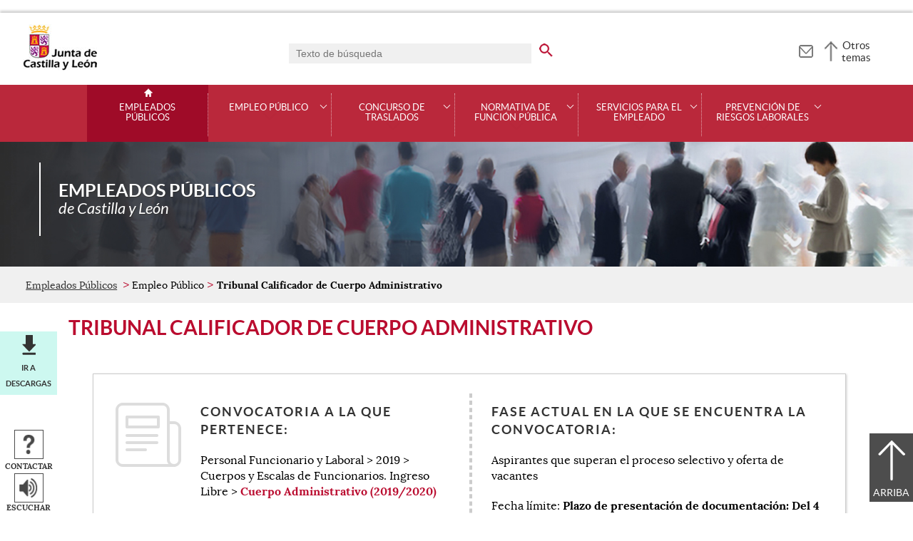

--- FILE ---
content_type: text/html;charset=UTF-8
request_url: https://empleopublico.jcyl.es/web/jcyl/EmpleoPublico/es/Plantilla100Detalle/1277227614255/Convocatoria/1285213449800/Empleo?plantillaObligatoria=17PlantillaContenidoFaseConvocatoria
body_size: 35822
content:

<!-- this page could be blank -->
<!DOCTYPE html>
<html lang="es">
<head>
<meta charset="utf-8"/>
<meta http-equiv="X-UA-Compatible" content="IE=edge"/>
<meta name="viewport" content="width=device-width, initial-scale=1"/>
<meta name="facebook-domain-verification" content="jubijk2pu4ifw499go9yqrg93wmz5y" />
<meta name="google-site-verification" content="rKrzKXpZN8lBPBJSmaC9xvKSYLBbETZ3Jawz9q6WhLY" />
<title>Tribunal Calificador de Cuerpo Administrativo | Empleados Públicos | Junta de Castilla y León</title>
<link rel="schema.dcterms" href="http://purl.org/dc/terms/" />
<meta name="dcterms.title" content='Tribunal Calificador de Cuerpo Administrativo'/>
<meta name="portal" content='Empleados Públicos'/>
<meta name="home" content='https://empleopublico.jcyl.es/web/jcyl/EmpleoPublico/es/Plantilla100/1246947697738/_/_/_'/>
<meta name="sitioWeb" content="EmpleoPublico" />
<meta name="author" content="Junta de Castilla y León" />
<meta name="idContenido" content="1285213449800" />
<meta name="keywords" content="" />
<meta name="dcterms.subject" content="" />
<!-- -->
<meta name="description" content="Tribunal Calificador de Cuerpo Administrativo" />
<meta name="tipoContenido" content="FaseConvocatoria" />
<meta name="fechaOrdenacion" content="" />
<meta name="tipoInformacion" content='Fase de una convocatoria' />
<meta property="twitter:card" content="summary" />
<meta name="dcterms.description" content="Tribunal Calificador de Cuerpo Administrativo" />
<meta name="og:description" content="Tribunal Calificador de Cuerpo Administrativo" />
<meta name="fechaActivacion" content="2008-08-14" />
<meta name="fechaCaducidad" content="" />
<meta property="og:url" content='https://empleopublico.jcyl.es/web/jcyl/EmpleoPublico/es/Plantilla100Detalle/1277227614255/Convocatoria/1285213449800/Empleo'/>
<meta name="dcterms.identifier" content='https://empleopublico.jcyl.es/web/jcyl/EmpleoPublico/es/Plantilla100Detalle/1277227614255/Convocatoria/1285213449800/Empleo'/>
<meta name="dcterms.language" content='es' />
<meta name="dcterms.coverage" content='Castilla y León' />
<meta name="dcterms.publisher" content='Junta de Castilla y León' />
<meta name="dcterms.rights" content='https://www.jcyl.es/web/jcyl/Portada/es/Plantilla100Detalle/1246890364336/_/1246989714819/Texto' />
<meta name="dcterms.type" content='text' />
<meta name="dcterms.format" content='text/html' />
<meta name="dcterms.creator" content='Junta de Castilla y León' />
<meta name="twitter:domain" content="https://empleopublico.jcyl.es" />
<meta name="twitter:title" content='Tribunal Calificador de Cuerpo Administrativo' />
<link rel="stylesheet" type="text/css" href="/futuretense_cs/JCYL_17/css/normalize.css" />
<link rel="stylesheet" type="text/css" href="/futuretense_cs/JCYL_17/css/fonts.css" />
<link rel="stylesheet" type="text/css" href="/futuretense_cs/JCYL_17/css/general.css" />
<link rel="stylesheet" type="text/css" href="/futuretense_cs/JCYL_17/css/menu-portal.css" />
<link rel="stylesheet" type="text/css" href="/futuretense_cs/JCYL_17/css/componentes.css" />
<link rel="stylesheet" type="text/css" href="/futuretense_cs/JCYL_09/css/lytebox/lytebox.css" />
<link href="/futuretense_cs/JCYL_17/css/jquery-ui.min.css" rel="stylesheet"/>
<link href="/futuretense_cs/JCYL_17/css/owl.carousel.css" rel="stylesheet"/>
<link href="/futuretense_cs/JCYL_17/css/owl.theme.slider-home.css" rel="stylesheet"/>
<link href="/futuretense_cs/JCYL_17/css/colorbox-galeria.css" rel="stylesheet"/>
<!-- <link href="/futuretense_cs/JCYL_17/css/colorbox-organigrama.css" rel="stylesheet"/> -->
<link href="/futuretense_cs/JCYL_17/css/owl.theme.carrusel-enlaces.css" rel="stylesheet"/>
<link href="/futuretense_cs/JCYL_17/css/microtip.css" rel="stylesheet"/>
<script src="/futuretense_cs/JCYL_17/js/jquery-3.4.1.min.js"></script>
<!-- Tracker all JCYL -->
<img referrerpolicy="no-referrer-when-downgrade" src="https://analiticaweb.jcyl.es/matomo.php?idsite=87&amp;rec=1" style="border:0" alt="" />
<!-- End Tracker -->
<!-- Matomo -->
<script type="text/javascript">
var _paq = window._paq = window._paq || [];
/* tracker methods like "setCustomDimension" should be called before "trackPageView" */
_paq.push(['trackPageView']);
_paq.push(['enableLinkTracking']);
(function() {
var u="https://analiticaweb.jcyl.es/";
_paq.push(['setTrackerUrl', u+'matomo.php']);
_paq.push(['setSiteId', '34']);
var d=document, g=d.createElement('script'), s=d.getElementsByTagName('script')[0];
g.type='text/javascript'; g.async=true; g.src=u+'matomo.js'; s.parentNode.insertBefore(g,s);
})();
</script>
<!-- End Matomo Code -->
</head>
<body>
<a href="#saltar-contenido" id="saltar-inicio" class="elemento-invisible focusable">Saltar al contenido principal.</a>	
<div id="ventana-menu-jcyl">
<div class="contenedor">
<button class="cerrar"><img src="/futuretense_cs/JCYL_17/img/cerrar-ac.png" alt=""><span class="elemento-invisible">Cerrar</span></button>
<div class="fila">
<div class="columna-s">
<div class="columna">
<h2>
Gobierno y Administración</h2>
<ul>
<li>
<a href="https://gobierno.jcyl.es" >Organización</a>
</li>
<li>
<a href="https://gobiernoabierto.jcyl.es/" >Gobierno Abierto</a>
</li>
<li>
<a href="https://comunicacion.jcyl.es/" >Comunicación</a>
</li>
<li>
<a href="https://hacienda.jcyl.es/" >Hacienda y Finanzas Públicas</a>
</li>
<li>
<a href="https://empleopublico.jcyl.es/" >Empleados Públicos</a>
</li>
<li>
<a href="https://www.jcyl.es/web/es/administracionpublica/administracion-publica.html" >Administración Pública</a>
</li>
<li>
<a href="https://accionexterior.jcyl.es/" >Acción exterior</a>
</li>
<li>
<a href="https://estadistica.jcyl.es/" >Estadística</a>
</li>
</ul>
</div>
<div class="columna">
<h2>
Ciudadanía</h2>
<ul>
<li>
<a href="https://medioambiente.jcyl.es" >Medio Ambiente</a>
</li>
<li>
<a href="https://vivienda.jcyl.es/" >Vivienda y Urbanismo</a>
</li>
<li>
<a href="https://www.educa.jcyl.es/educacyl/cm" >Educación</a>
</li>
<li>
<a href="https://www.saludcastillayleon.es/ciudadanos/es" >Salud</a>
</li>
<li>
<a href="https://carreterasytransportes.jcyl.es/" >Carreteras y Transportes</a>
</li>
<li>
<a href="https://serviciossociales.jcyl.es/" >Servicios Sociales</a>
</li>
<li>
<a href="https://juventud.jcyl.es/" >Juventud</a>
</li>
<li>
<a href="https://familia.jcyl.es/" >Familia y mujer</a>
</li>
<li>
<a href="https://inmigracion.jcyl.es" >Inmigración</a>
</li>
<li>
<a href="https://consumo.jcyl.es" >Consumo</a>
</li>
</ul>
</div>
<div class="columna">
<h2>
Empleo y Empresa</h2>
<ul>
<li>
<a href="https://empleo.jcyl.es/" >Empleo</a>
</li>
<li>
<a href="https://trabajoyprevencion.jcyl.es/" >Trabajo y prevención</a>
</li>
<li>
<a href="https://empresas.jcyl.es/" >Empresa</a>
</li>
<li>
<a href="https://agriculturaganaderia.jcyl.es/" >Agricultura y Ganadería</a>
</li>
<li>
<a href="https://economia.jcyl.es/" >Economía</a>
</li>
<li>
<a href="https://energia.jcyl.es/" >Energía y Minería</a>
</li>
<li>
<a href="https://cienciaytecnologia.jcyl.es/" >Ciencia y Tecnología</a>
</li>
<li>
<a href="https://dialogosocial.jcyl.es" >Diálogo Social</a>
</li>
</ul>
</div>
</div> <!-- columna-s o redes -->
<div class="columna-s">
<div class="columna">
<h2>
Turismo y Cultura</h2>
<ul>
<li>
<a href="https://conocecastillayleon.jcyl.es/" >Conoce Castilla y León</a>
</li>
<li>
<a href="https://patrimoniocultural.jcyl.es/" >Patrimonio Cultural</a>
</li>
<li>
<a href="https://cultura.jcyl.es" >Cultura</a>
</li>
<li>
<a href="https://deporte.jcyl.es/" >Deporte</a>
</li>
<li>
<a href="http://www.turismocastillayleon.com/es" >Turismo</a>
</li>
</ul>
</div>
<div class="columna">
<h2>
Trámites electrónicos</h2>
<ul>
<li>
<a href="https://www.tramitacastillayleon.jcyl.es/" >Sede electrónica</a>
</li>
<li>
<a href="https://contratacion.jcyl.es/" >Contratación administrativa</a>
</li>
<li>
<a href="http://bocyl.jcyl.es/" >Boletín Oficial</a>
</li>
<li>
<a href="https://www.jcyl.es/web/jcyl/Portada/es/Plantilla100Portada/1281372880928/_/_/_" >Suscripciones a noticias y boletines</a>
</li>
<li>
<a href="https://www.jcyl.es/web/es/administracionpublica/atencion-ciudadano/servicio-atencion-ciudadano.html" >Atención al Ciudadano - 012</a>
</li>
<li>
<a href="https://tributos.jcyl.es/web/es/oficina-virtual-impuestos-autonomicos.html" >Oficina Virtual de Impuestos Autonómicos</a>
</li>
</ul>
</div>
</div> <!-- columna-s o redes -->
</div> <!-- fila -->
</div> <!-- contenedor -->
</div>
<div id="contenedor">
<div class="contenedor">
<div class="escudo">
<p><a href="https://www.jcyl.es" aria-label="Escudo de la Junta de Castilla y León; Página de inicio"><img src="/futuretense_cs/JCYL_17/img/jcyl.jpg" alt="Escudo de la Junta de Castilla y León; Página de inicio"/></a></p>
</div>
<div class="cabecera">
<div class="buscador">
<form role="search" action="https://empleopublico.jcyl.es/web/jcyl/EmpleoPublico/es/PlantillaPaginaBuscadorGeneral/1277227614255/_/_/_" method="get" onsubmit="return compruebaTexto(this)">
<label for="q1" class="elemento-invisible">Buscador genérico. Texto de búsqueda</label>
<input type="text" name="q1" id="q1" placeholder='Texto de búsqueda' value='' onfocus="cambiarValor(this);"/>
<input type="image" alt='buscar' src="/futuretense_cs/JCYL_17/img/buscador-r.png" aria-label='buscar en todo el sitio web' />
<input type="hidden" name="client" value="general" />
<input type="hidden" name="gsite" value="portal-empleo-publico" />
</form>
</div>
<p><a href="https://empleopublico.jcyl.es/web/es/empleo-publico-contacto.html" aria-label="Contacto" role="tooltip" data-microtip-position="bottom"><img src="/futuretense_cs/JCYL_17/img/contacto-r.png" alt="Contacto"/></a></p>
<!-- -->
<p id="menu-jcyl"><a href="" aria-haspopup="true" aria-expanded="false" >Otros temas</a></p>
</div>
</div>
<!-- Menu -->
<!-- this page could be blank -->
<div id="main-menu">
<div id="progress-bar"></div>
<div class="contenedor">
<h2 class="elemento-invisible">Men&uacute; principal</h2>
<button class="hamburger hamburger--spin" type="button" aria-label="Men&uacute;" aria-controls="sidr" aria-haspopup="true" aria-expanded="false">
<span class="hamburger-box">
<span class="hamburger-inner"></span>
</span>
<span class="hamburger-text">Men&uacute;</span>
</button>
<div id="sidr">
<div class="escudo">
<p><a href="https://www.jcyl.es/" title="Escudo de la Junta de Castilla y León; Página de inicio" ><img src="/futuretense_cs/JCYL_17/img/junta-de-castilla-y-leon.png" alt="Escudo de la Junta de Castilla y León; Página de inicio" /></a></p>
</div>
<div class="buscador">
<form role="search" action="https://empleopublico.jcyl.es/web/jcyl/EmpleoPublico/es/PlantillaPaginaBuscadorGeneral/1277227614255/_/_/_" method="get" onsubmit="return compruebaTexto(this)">
<label for="q2" class="elemento-invisible">Buscador genérico. Texto de búsqueda</label>
<input type="text" name="q1" id="q2" placeholder='Texto de búsqueda' value='' onfocus="cambiarValor(this);"/>
<input type="image" alt='buscar' src="/futuretense_cs/JCYL_17/img/buscador-r.png" aria-label='buscar en todo el sitio web' />
<input type="hidden" name="client" value="general" />
<input type="hidden" name="gsite" value="portal-empleo-publico" />
</form>
</div>
<div class="banda">
<button class="hamburger hamburger--spin" type="button" aria-label="Men&uacute;" aria-controls="sidr" aria-haspopup="true" aria-expanded="false">
<span class="hamburger-box">
<span class="hamburger-inner"></span>
</span>
<span class="hamburger-text">Cerrar</span>
</button>
</div>	
<ul class="menu">
<li class="home"><a href="https://empleopublico.jcyl.es/web/es/empleados-publicos.html">Empleados Públicos</a></li>
<li
> 
<span>Empleo Público</span>
<a href="#" class="menu-focus" aria-expanded="false" aria-haspopup="true"><img src="/futuretense_cs/JCYL_17/img/sidr-mernu-cerrado.png" alt="Empleo Público"/></a>
<div class="submenu">
<ul>
<li 
>
<a href='https://empleopublico.jcyl.es/web/es/empleo-publico/oferta-empleo-publico.html'>Oferta de empleo público</a>
</li>
<li 
>
<a href='https://empleopublico.jcyl.es/web/es/empleo-publico/convocatorias.html'>Convocatorias</a>
</li>
<li 
>
<a href='https://empleopublico.jcyl.es/web/es/empleo-publico/empleo-temporal.html'>Empleo Temporal</a>
</li>
<li 
>
<a href='http://www.educa.jcyl.es/educacyl/cm/profesorado/tkContent?idContent=28&amp;locale=es_ES&amp;textOnly=false'>Personal Docente</a>
</li>
<li 
>
<a href='http://www.saludcastillayleon.es/profesionales/es/recursos-humanos'>Personal de Instituciones Sanitarias</a>
</li>
</ul>
</div>
</li>
<li
> 
<span>Concurso de traslados</span>
<a href="#" class="menu-focus" aria-expanded="false" aria-haspopup="true"><img src="/futuretense_cs/JCYL_17/img/sidr-mernu-cerrado.png" alt="Concurso de traslados"/></a>
<div class="submenu">
<ul>
<li 
>
<a href='https://empleopublico.jcyl.es/web/es/concurso-traslados/personal-funcionario.html'>Personal Funcionario</a>
</li>
<li 
>
<a href='https://empleopublico.jcyl.es/web/es/concurso-traslados/personal-laboral.html'>Personal laboral</a>
</li>
<li 
>
<a href='http://www.educa.jcyl.es/educacyl/cm/profesorado/tkContent?idContent=28&amp;locale=es_ES&amp;textOnly=false'>Personal Docente</a>
</li>
<li 
>
<a href='http://www.saludcastillayleon.es/profesionales/es/recursos-humanos'>Personal de Instituciones Sanitarias</a>
</li>
</ul>
</div>
</li>
<li
> 
<span>Normativa de Función Pública</span>
<a href="#" class="menu-focus" aria-expanded="false" aria-haspopup="true"><img src="/futuretense_cs/JCYL_17/img/sidr-mernu-cerrado.png" alt="Normativa de Función Pública"/></a>
<div class="submenu">
<ul>
<li 
>
<a href='https://empleopublico.jcyl.es/web/es/normativa-funcion-publica/legislacion-estatal-basica-legislacion.html'>Legislación estatal básica y legislación autonómica</a>
</li>
<li 
>
<a href='https://empleopublico.jcyl.es/web/es/normativa-funcion-publica/organizacion-competencias.html'>Organización y competencias</a>
</li>
<li 
>
<a href='https://empleopublico.jcyl.es/web/es/normativa-funcion-publica/regimen-estatutario-empleado-publico.html'>Régimen Estatutario del Empleado Público</a>
</li>
<li 
>
<a href='https://empleopublico.jcyl.es/web/es/normativa-funcion-publica/normativa-laboral.html'>Normativa Laboral</a>
</li>
<li 
>
<a href='https://empleopublico.jcyl.es/web/es/normativa-funcion-publica/instrucciones-direccion-general-funcion.html'>Instrucciones de la Dirección General de la Función Pública</a>
</li>
</ul>
</div>
</li>
<li
> 
<span>Servicios para el empleado</span>
<a href="#" class="menu-focus" aria-expanded="false" aria-haspopup="true"><img src="/futuretense_cs/JCYL_17/img/sidr-mernu-cerrado.png" alt="Servicios para el empleado"/></a>
<div class="submenu">
<ul>
<li 
>
<a href='https://empleopublico.jcyl.es/web/es/servicios-para-empleado/portal-personal-empleado.html'>Portal personal del empleado</a>
</li>
<li 
>
<a href='https://empleopublico.jcyl.es/web/es/servicios-para-empleado/comisiones-servicio.html'>Comisiones de servicio</a>
</li>
<li 
>
<a href='https://empleopublico.jcyl.es/web/es/servicios-para-empleado/formularios-solicitudes.html'>Formularios y solicitudes</a>
</li>
<li 
>
<a href='https://empleopublico.jcyl.es/web/es/servicios-para-empleado/seguro-colectivo.html'>Seguro colectivo</a>
</li>
<li 
>
<a href='https://empleopublico.jcyl.es/web/es/servicios-para-empleado/informacion-sindical.html'>Información sindical</a>
</li>
<li 
>
<a href='https://eclap.jcyl.es'>Formación </a>
</li>
<li 
>
<a href='https://intranet.jcyl.es/web/jcyl/Intranet/es/Plantilla100/1284142805269/_/_/_'>Ofertas de empresas (RESTRINGIDO)</a>
</li>
</ul>
</div>
</li>
<li
> 
<span>Prevención de Riesgos Laborales</span>
<a href="#" class="menu-focus" aria-expanded="false" aria-haspopup="true"><img src="/futuretense_cs/JCYL_17/img/sidr-mernu-cerrado.png" alt="Prevención de Riesgos Laborales"/></a>
<div class="submenu">
<ul>
<li 
>
<a href='https://empleopublico.jcyl.es/web/es/prevencion-riesgos-laborales/medidas-preventivas-ante-coronavirus.html'>Medidas preventivas ante el Coronavirus (COVID-19)</a>
</li>
<li 
>
<a href='https://empleopublico.jcyl.es/web/es/prevencion-riesgos-laborales/plan-prevencion-riesgos-laborales.html'>Plan de Prevención de Riesgos Laborales </a>
</li>
<li 
>
<a href='https://empleopublico.jcyl.es/web/es/prevencion-riesgos-laborales/organizacion-preventiva-junta-castilla.html'>Organización Preventiva en la Junta de Castilla y León</a>
</li>
<li 
>
<a href='https://empleopublico.jcyl.es/web/es/prevencion-riesgos-laborales/actuacion-ante-situaciones-violencia.html'>Actuación ante situaciones de violencia en el trabajo</a>
</li>
<li 
>
<a href='https://empleopublico.jcyl.es/web/es/prevencion-riesgos-laborales/prevencion-riesgos-laborales-teletrabajo.html'>Prevención de Riesgos Laborales y Teletrabajo</a>
</li>
<li 
>
<a href='https://empleopublico.jcyl.es/web/es/prevencion-riesgos-laborales/area-tecnica.html'>Área Técnica</a>
</li>
<li 
>
<a href='https://empleopublico.jcyl.es/web/es/prevencion-riesgos-laborales/area-salud.html'>Área de Salud</a>
</li>
<li 
>
<a href='https://empleopublico.jcyl.es/web/es/prevencion-riesgos-laborales/informacion-riesgos-laborales-congresos.html'>Información y Comunicación de Prevención de Riesgos Laborales. Congresos y Jornadas.</a>
</li>
<li 
>
<a href='https://empleopublico.jcyl.es/web/es/prevencion-riesgos-laborales/formacion-prevencion-riesgos-laborales.html'>Formación en prevención de riesgos laborales</a>
</li>
<li 
>
<a href='https://intranet.jcyl.es/web/jcyl/Intranet/es/Plantilla100/1284820414306/_/_/_'>Comité Intercentros de Seguridad y Salud de la Junta de Castilla y León (RESTRINGIDO)</a>
</li>
<li 
>
<a href='https://empleopublico.jcyl.es/web/es/prevencion-riesgos-laborales/planificacion-memoria-actividades-preventivas.html'>Planificación y memoria de las actividades preventivas</a>
</li>
</ul>
</div>
</li>
</ul>
</div> <!-- sidr -->
<p>Empleados Públicos <span>de Castilla y Le&oacute;n</span></p>
</div> <!-- contenedor -->
</div> <!-- main-menu -->
<!-- banner -->
<div id="encabezado">
<picture>
<source media="(min-width:61.25em)" srcset="/futuretense_cs/JCYL_17/img/Cabecera-150-Empleado-Publi.jpg"/>
<source media="(min-width:22.5em)" srcset="/futuretense_cs/JCYL_17/img/Cabecera-98-Empleado-Publi.jpg"/>
<img src="/futuretense_cs/JCYL_17/img/Cabecera-150-Empleado-Publi.jpg" alt=""/>
</picture>
<div class="contenedor">
<p>Empleados Públicos <span>de Castilla y Le&oacute;n</span></p>
<div class="redes-sociales">
<!-- -->
</div>
</div>
</div>
<script type="application/ld+json">
{
"@context": "https://schema.org",
"@type": "Organization",
"name": "Empleados Públicos",
"url": "https://empleopublico.jcyl.es/web/es/empleados-publicos.html",
"logo": "https://www.jcyl.es/futuretense_cs/JCYL_17/img/junta-de-castilla-y-leon.png"
}
</script>
<!-- rastronavegacion -->
<div id="rastro-migas">
<div class="contenedor">
<ul>
<li><a href="https://empleopublico.jcyl.es/web/es/empleados-publicos.html" >Empleados Públicos</a></li>
<li> Empleo Público</li>
<li><strong>Tribunal Calificador de Cuerpo Administrativo</strong></li>
</ul>
</div>
</div>
<script type="application/ld+json">
{
"@context": "https://schema.org",
"@type": "BreadcrumbList",
"itemListElement": [
{"@type":"ListItem","position":1,"name":"Empleados Públicos","item":"https://empleopublico.jcyl.es/web/es/empleados-publicos.html"},
{"@type":"ListItem","position":2,"name":"Empleo Público","item":"https://empleopublico.jcyl.es/web/es/empleo-publico.html"},
{"@type":"ListItem","position":3,"name":"Convocatorias","item":"https://empleopublico.jcyl.es/web/es/empleo-publico/convocatorias.html"}]
}
</script>
<!-- Intentionally Left Empty --> 
<!-- contenidocentral -->
<a href="#saltar-inicio" id="saltar-contenido" class="elemento-invisible">Contenido principal. Saltar al inicio.</a>
<div id="contenidos">
<div class="contenedor">
<div class="componente-texto">
<!-- Comentario para no dejar el SE vacio -->
<h1>Tribunal Calificador de Cuerpo Administrativo</h1>
<ul class="acciones rs_skip" id="microinteracciones">
<li class="anexos descargas"><a href="#anexos" >Ir a descargas</a></li>
<li><button data-href='https://empleopublico.jcyl.es/web/jcyl/EmpleoPublico/es/17PlantillaFormularioContacta/1277227614255/_/1285213449800/Empleo' class="cboxElementIframe" target="_blank" title="Contactar;Abre una ventana o marco nuevo" ><img src="/futuretense_cs/JCYL_17/img/contactar-2.png" alt="Abre una ventana o marco nuevo"/><span>Contactar</span></button></li>
<li>
<script type="text/javascript">
<!--
window.rsConf = {general: {usePost: true}};
//-->
</script>
<script src="//f1-eu.readspeaker.com/script/4882/ReadSpeaker.js?pids=embhl,dr&amp;skin=ReadSpeakerCompactSkin"></script>
<script>
<!--
window.rsDocReaderConf = {lang: 'es_es', img_href: '/futuretense_cs/JCYL_17/img/icon_16px.gif', img_alt: 'Escuchar este documento utilizando ReadSpeaker docReader'};
//-->
</script>
<div id="readspeaker_button1" class="rs_skip rs_preserve">
<a accesskey="L" rel="nofollow" href="//app-eu.readspeaker.com/cgi-bin/rsent?customerid=4882&amp;lang=es_es&amp;readid=contenidos&amp;url=http%3A%2F%2Fwww.empleopublico.jcyl.es%2Fweb%2Fjcyl%2FEmpleoPublico%2Fes%2FPlantillaSimpleDetalle%2F1277227614255%2F_%2F1285213449800%2FEmpleo%3FplantillaObligatoria%3D17PlantillaContenidoFaseConvocatoria" onclick="_paq.push(['trackEvent','Detalle', 'EscucharContenido', 'GobiernoAbierto', ]); readpage(this.href, 'xp1'); return false;" title='Escuchar'>
<img src="/futuretense_cs/JCYL_17/img/escuchar.png" alt="" title=""><span>Escuchar</span>
</a>
<div id='xp1' class="rs_preserve rs_skip"></div>
</div>
</li>
</ul>
<span id="tipo-microinteraccion"></span>
<div class="contenido" >
<div class="listado general">
<ul>
<!-- this page could be blank -->
<div class="ficha noticia">
<div class="columna">
<h2>Convocatoria a la que pertenece:</h2>
<p>Personal Funcionario y Laboral > 2019 > Cuerpos y Escalas de Funcionarios. Ingreso Libre > <strong><a href="https://empleopublico.jcyl.es/web/jcyl/EmpleoPublico/es/Plantilla100Detalle/1277227614255/Convocatoria/1285178044156/Empleo">Cuerpo Administrativo (2019/2020)</a></strong></p>
</div>
<div class="columna">
<h2>Fase actual en la que se encuentra la convocatoria:</h2>
<p>Aspirantes que superan el proceso selectivo y oferta de vacantes</p>
<p>Fecha límite:&nbsp;<strong>Plazo de presentación de documentación: Del 4 de noviembre al 1 de diciembre de 2025</strong></p>
</div>
</div>
</ul>
</div>
<!-- p>21 de octubre de 2022</p -->
<h2>Contenido publicado el 21 de octubre de 2022:</h2>
<p><strong>RESOLUCI&Oacute;N de 18 de octubre de 2022, de la Viceconsejer&iacute;a de Administraciones P&uacute;blicas y Atenci&oacute;n al Ciudadano, por la que se nombra el tribunal calificador de las pruebas selectivas convocadas por Orden PRE/617/2022, de 1 de junio, para el ingreso, por el sistema de acceso libre, en el Cuerpo Administrativo de la Administraci&oacute;n de la Comunidad de Castilla y Le&oacute;n.</strong><br />
<br />
Nombrar el tribunal calificador de las pruebas selectivas para el ingreso en el Cuerpo Administrativo de la Administraci&oacute;n de la Comunidad de Castilla y Le&oacute;n, convocadas por la Orden PRE/617/2022 de 1 de junio, que figura como Anexo de la presente resoluci&oacute;n.<br />
<br />
Contra la presente resoluci&oacute;n, que agota la v&iacute;a administrativa, los interesados podr&aacute;n interponer recurso contencioso-administrativo ante la Sala de lo Contencioso-Administrativo de Valladolid del Tribunal Superior de Justicia de Castilla y Le&oacute;n en el plazo de dos meses, contado desde el d&iacute;a siguiente a su publicaci&oacute;n en el &laquo;Bolet&iacute;n Oficial de Castilla y Le&oacute;n&raquo;, de conformidad con lo establecido en los art&iacute;culos 10.1 a) y 14.2 de la Ley 29/1998, de 13 de julio, reguladora de la Jurisdicci&oacute;n Contencioso-Administrativa.<br />
<br />
Igualmente, con car&aacute;cter previo y potestativo, podr&aacute; interponerse recurso de reposici&oacute;n ante la Viceconsejer&iacute;a de Administraciones P&uacute;blicas y Atenci&oacute;n al Ciudadano, en el plazo de un mes a contar desde el d&iacute;a siguiente a su publicaci&oacute;n, de conformidad con los art&iacute;culos 123 y siguientes de la Ley 39/2015, de 1 de octubre, del Procedimiento Administrativo Com&uacute;n de las Administraciones P&uacute;blicas.</p>
<p><strong>TRIBUNAL</strong><br />
<br />
Titular</p>
<ul>
<li>Presidente: Tamara de la Cruz Nieto. Cuerpo de Gesti&oacute;n de la Administraci&oacute;n de la Comunidad de Castilla y Le&oacute;n.</li>
<li>Secretario: Daniel del Cueto Llamazares. Escala de Gesti&oacute;n Universidad. Universidad de Salamanca.</li>
<li>Vocal: Laura Vielba Flores: Cuerpo de Gesti&oacute;n de la Administraci&oacute;n de la Comunidad de Castilla y Le&oacute;n.</li>
<li>Vocal: Andr&eacute;s Escorial de la Fuente. Cuerpo de Gesti&oacute;n de Empleo del INEM.</li>
<li>Vocal: Maria Jes&uacute;s Lal&iacute;n Soto. Cuerpo Administrativo de la Administraci&oacute;n de la Comunidad de Castilla y Le&oacute;n.</li>
</ul>
<p><br />
Suplente</p>
<ul>
<li>Presidente: Paloma Venero Mart&iacute;n. Cuerpo de Gesti&oacute;n de la Administraci&oacute;n de la Comunidad de Castilla y Le&oacute;n.</li>
<li>Secretaria: Ana Isabel Fern&aacute;ndez Alberca. Cuerpo de Gesti&oacute;n Econ&oacute;mico-Financiera de la Administraci&oacute;n de la Comunidad de Castilla y Le&oacute;n.</li>
<li>Vocal: Seraf&iacute;n Est&eacute;vez Garcia. Cuerpo Administrativo de la Administraci&oacute;n de la Comunidad de Castilla y Le&oacute;n.</li>
<li>Vocal: F&eacute;lix Soto Sanz. Cuerpo Administrativo de la Administraci&oacute;n de la Comunidad de Castilla y Le&oacute;n.</li>
<li>Vocal: Valent&iacute;n Barroso Tejero. Cuerpo de Gesti&oacute;n de la Administraci&oacute;n de la Comunidad de Castilla y Le&oacute;n.</li>
</ul>
<p></p>
<p></p>
</div>
<div class="enlaces-contenido" id="anexos">
<div class="">
<h2>Descargas</h2>
<ul>
<li>
<a href="/web/jcyl/binarios/195/804/RESOLUCI%C3%93N%20de%2018%20de%20octubre%20de%202022.pdf?blobheader=application%2Fpdf%3Bcharset%3DUTF-8&amp;blobheadername1=Cache-Control&amp;blobheadername2=Expires&amp;blobheadername3=Site&amp;blobheadervalue1=no-store%2Cno-cache%2Cmust-revalidate&amp;blobheadervalue2=0&amp;blobheadervalue3=Portal_Informador&amp;blobnocache=true" title="Descarga del documento tipo PDF. Resolución de 18 de octubre de 2022 (BOCyL 21-10-2022) (761 kbytes). Abre una nueva ventana">
<span class="tipo"><img src="/futuretense_cs/JCYL_17/img/iconos/pdf.png" alt="Descarga del documento tipo PDF. Abre una nueva ventana"></span> 
<span class="archivo">Resolución de 18 de octubre de 2022 (BOCyL 21-10-2022) </span>
<span class="peso">761 kbytes</span>
<span class="enlace descarga"><span>Descargar</span></span>
</a>
</li>
</ul>
</div>
</div> 
</div>
</div>
</div>
<div id="mapa-web">
<div class="contenedor">
<div class="fila">
<h2 class="elemento-invisible">Mapa Web</h2>
<div role="list">
<!-- Comentario para no dejar el SE vacio -->
<div class="enlaces-submenu">
<ul>
<li>	
<a href="https://intranet.jcyl.es/web/jcyl/Intranet/es/Plantilla100/1285299099747/_/_/_"><img alt="" src="/web/jcyl/binarios/370/123/mail,0.png"/><span>Sugerencias Internas (Restringido)</span></a>
</li>
<li>	
<a href="https://empleopublico.jcyl.es/web/es/suscripcion-noticias-sobre-empleo/suscripcion-noticias-empleo-publico.html"><img alt="" src="/web/jcyl/binarios/73/720/noticias,11.png"/><span>Suscripción a noticias</span></a>
</li>
<li>	
<a href="https://empleopublico.jcyl.es/web/es/calendario-fiestas.html"><img alt="" src="/web/jcyl/binarios/543/558/calendario,3.png"/><span>Fiestas laborales y días inhábiles</span></a>
</li>
</ul>
</div>
<div role="listitem" class="columna">
<h3 role="presentation">Empleo público</h3>
<ul>	
<li>
<a href="https://empleopublico.jcyl.es/web/es/empleo-publico/oferta-empleo-publico.html" >Oferta de empleo público</a>
</li>
<li>
<a href="https://empleopublico.jcyl.es/web/es/empleo-publico/convocatorias.html" >Convocatorias</a>
</li>
<li>
<a href="https://empleopublico.jcyl.es/web/es/empleo-publico/empleo-temporal.html" >Empleo temporal</a>
</li>
<li>
<a href="http://www.educa.jcyl.es/educacyl/cm/profesorado/tkContent?idContent=28&amp;locale=es_ES&amp;textOnly=false" >Personal docente</a>
</li>
<li>
<a href="http://www.saludcastillayleon.es/profesionales/es/recursos-humanos" >Personal Instituciones sanitarias</a>
</li>
</ul>	
<h3 role="presentation">Concursos de traslados</h3>
<ul>	
<li>
<a href="https://empleopublico.jcyl.es/web/es/concurso-traslados/personal-funcionario.html" >Personal funcionario</a>
</li>
<li>
<a href="https://empleopublico.jcyl.es/web/es/concurso-traslados/personal-laboral.html" >Personal laboral</a>
</li>
<li>
<a href="http://www.educa.jcyl.es/educacyl/cm/profesorado/tkContent?idContent=28&amp;locale=es_ES&amp;textOnly=false" >Personal docente</a>
</li>
<li>
<a href="http://www.saludcastillayleon.es/profesionales/es/recursos-humanos" >Personal instituciones sanitarias</a>
</li>
</ul>	
</div>
<div role="listitem" class="columna">
<h3 role="presentation">Normativa de Función Pública</h3>
<ul>	
<li>
<a href="https://empleopublico.jcyl.es/web/es/normativa-funcion-publica/legislacion-estatal-basica-legislacion.html" >Legislación básica estatal y autonómica</a>
</li>
<li>
<a href="https://empleopublico.jcyl.es/web/es/normativa-funcion-publica/organizacion-competencias.html" >Organización y competencias</a>
</li>
<li>
<a href="https://empleopublico.jcyl.es/web/es/normativa-funcion-publica/regimen-estatutario-empleado-publico.html" >Régimen estatutario del empleado público</a>
</li>
<li>
<a href="https://empleopublico.jcyl.es/web/es/normativa-funcion-publica/normativa-laboral.html" >Normativa laboral</a>
</li>
<li>
<a href="https://empleopublico.jcyl.es/web/es/normativa-funcion-publica/instrucciones-direccion-general-funcion.html" >Instrucciones de la Dirección General de la Función Pública</a>
</li>
</ul>	
</div>
<div role="listitem" class="columna">
<h3 role="presentation">Servicios para el empleado</h3>
<ul>	
<li>
<a href="https://empleopublico.jcyl.es/web/es/servicios-para-empleado/portal-personal-empleado.html" >Portal personal del empleado</a>
</li>
<li>
<a href="https://empleopublico.jcyl.es/web/es/servicios-para-empleado/comisiones-servicio.html" >Comisiones de Servicio</a>
</li>
<li>
<a href="https://empleopublico.jcyl.es/web/es/servicios-para-empleado/formularios-solicitudes.html" >Formularios y solicitudes</a>
</li>
<li>
<a href="https://empleopublico.jcyl.es/web/es/servicios-para-empleado/seguro-colectivo.html" >Seguro colectivo</a>
</li>
<li>
<a href="https://empleopublico.jcyl.es/web/es/servicios-para-empleado/tablon-informacion-sindical.html" >Información sindical</a>
</li>
<li>
<a href="https://eclap.jcyl.es/" >Formación</a>
</li>
<li>
<a href="https://intranet.jcyl.es/web/jcyl/Intranet/es/Plantilla100/1284142805269/_/_/_" >Ofertas de empresas (Restringido)</a>
</li>
</ul>	
</div>
<div role="listitem" class="columna">
<h3 role="presentation">Prevención de riesgos laborales</h3>
<ul>	
<li>
<a href="https://empleopublico.jcyl.es/web/es/prevencion-riesgos-laborales/medidas-preventivas-ante-coronavirus.html" >Medidas preventivas ante el Coronavirus (COVID-19)</a>
</li>
<li>
<a href="https://empleopublico.jcyl.es/web/es/prevencion-riesgos-laborales/plan-prevencion-riesgos-laborales.html" >Plan de prevención de riesgos laborales</a>
</li>
<li>
<a href="https://empleopublico.jcyl.es/web/es/prevencion-riesgos-laborales/organizacion-preventiva-junta-castilla.html" >Organización Preventiva en la Junta de Castilla y León</a>
</li>
<li>
<a href="https://empleopublico.jcyl.es/web/es/prevencion-riesgos-laborales/actuacion-ante-situaciones-violencia.html" >Actuación ante situaciones de violencia en el trabajo</a>
</li>
<li>
<a href="https://empleopublico.jcyl.es/web/es/prevencion-riesgos-laborales/prevencion-riesgos-laborales-teletrabajo.html" >Prevención de riesgos laborales y teletrabajo</a>
</li>
<li>
<a href="https://empleopublico.jcyl.es/web/es/prevencion-riesgos-laborales/area-tecnica.html" >Área Técnica</a>
</li>
<li>
<a href="https://empleopublico.jcyl.es/web/es/prevencion-riesgos-laborales/area-salud.html" >Área de Salud</a>
</li>
<li>
<a href="https://empleopublico.jcyl.es/web/es/prevencion-riesgos-laborales/informacion-riesgos-laborales-congresos.html" >Información y Comunicación de Prevención de Riesgos Laborales. Congresos y Jornadas.</a>
</li>
<li>
<a href="https://empleopublico.jcyl.es/web/es/prevencion-riesgos-laborales/formacion-prevencion-riesgos-laborales.html" >Formación</a>
</li>
<li>
<a href="https://intranet.jcyl.es/web/jcyl/Intranet/es/Plantilla100/1284820414306/_/_/_" >Comité Intercentros de seguridad y salud (Restringido)</a>
</li>
<li>
<a href="https://empleopublico.jcyl.es/web/es/prevencion-riesgos-laborales/planificacion-memoria-actividades-preventivas.html" >Planificación y memoria de las actividades preventivas</a>
</li>
</ul>	
</div>
</div>
</div>
</div>
</div>
<div id="menu-pie">
<div class="contenedor">
<h2 class="elemento-invisible">Pie de página</h2>
<ul>
<li><a href='https://empleopublico.jcyl.es/web/jcyl/EmpleoPublico/es/Plantilla100Detalle/1246947697738/Texto%20Generico/1246989714819/Texto' target="_blank" title='Aviso Legal;Abre una ventana o marco nuevo'>Aviso Legal</a></li>
<li><a href='https://empleopublico.jcyl.es/web/jcyl/EmpleoPublico/es/Plantilla100Detalle/1246947697738/Texto%20Generico/1285108327019/Texto' target="_blank" title='Protección<br/>de datos;Abre una ventana o marco nuevo'>Protección<br/>de datos</a></li>
<li><a href='https://empleopublico.jcyl.es/web/jcyl/EmpleoPublico/es/Plantilla100Detalle/1246947697738/Texto%20Generico/1246989707446/Texto' target="_blank" title='Política<br/>de cookies;Abre una ventana o marco nuevo'>Política<br/>de cookies</a></li>
<li><a href='https://empleopublico.jcyl.es/web/jcyl/EmpleoPublico/es/Plantilla100Detalle/1246947697738/Texto%20Generico/1246989671027/Texto' target="_blank" title='Accesibilidad;Abre una ventana o marco nuevo'>Accesibilidad</a></li>
<li><a href='https://empleopublico.jcyl.es/web/es/empleo-publico-contacto.html' title='Contacto;Abre una ventana o marco nuevo'>Contacto</a></li>
<li><a href='https://www.jcyl.es/junta/guia/index.html' target="_blank" title='Guía de<br/>estilos web;Abre una ventana o marco nuevo'>Guía de<br/>estilos web</a></li>
</ul>
</div> <!-- contenedor -->
</div> <!-- menu-pie -->
<div id="logos">
<div class="contenedor">
<ul>
<li>
<a href="https://jigsaw.w3.org/css-validator/check/referer" title="Sello de conformidad css">
<img src="/futuretense_cs/JCYL_17/img/logos/css.jpg" alt="Sello de conformidad css"/>
</a>
</li>
<li>
<a href="https://validator.w3.org/check?uri=referer" title="Sello de conformidad html 5.0">
<img src="/futuretense_cs/JCYL_17/img/logos/html5.jpg" alt="Sello de conformidad html 5.0"/>
</a>
</li>
<li>
<a href="https://ilunionaccede.es/DeclaracionView/0cf2c02a-4b12-4eae-8176-9bc38efbe10e" title="Logotipo de Ilunion de cumplimiento WCAG-WAI 2.2.">
<img src="/futuretense_cs/JCYL_17/img/logos/ilunion.jpg" alt="Logotipo de Ilunion de cumplimiento WCAG-WAI 2.2."/>
</a>
</li>
</ul>
</div> <!-- contenedor -->
</div> <!-- logos -->
<script src="/futuretense_cs/JCYL_17/js/menu.js"></script>
<script src="/futuretense_cs/JCYL_17/js/jquery.sticky.js"></script>
<script src="/futuretense_cs/JCYL_17/js/owl.carousel.min.js"></script>
<script src="/futuretense_cs/JCYL_17/js/jquery.simplePagination.js"></script>
<script src="/futuretense_cs/JCYL_17/js/jquery.colorbox-min.js"></script>
<script src="/futuretense_cs/JCYL_17/js/scrollProgress.js"></script>
<script src="/futuretense_cs/JCYL_17/js/portal.js"></script>
</div> <!-- contenedor -->
</body>
</html>


--- FILE ---
content_type: text/css
request_url: https://empleopublico.jcyl.es/futuretense_cs/JCYL_17/css/owl.theme.slider-home.css
body_size: 1895
content:
/*
* 	Owl Carousel Owl Demo Theme 
*	v1.3.3
*/

.carrusel-home .owl-theme .owl-controls{
	margin-top:0px;
	text-align: center;
	position:absolute;
	bottom:0px;
	left:0px;
	width:100%;
	padding:10px 0px;
	background-color:#000;
	opacity:.8;
}

/* Styling Next and Prev buttons */

.carrusel-home .owl-theme .owl-controls .owl-buttons div{
	color: #FFF;
	display: inline-block;
	zoom: 1;
	margin: 5px;
	padding: 3px 10px;
	font-size: 12px;
	-webkit-border-radius: 30px;
	-moz-border-radius: 30px;
	border-radius: 30px;
	background: #869791;
	filter: Alpha(Opacity=50);/*IE7 fix*/
	opacity: 0.5;
}
/* Clickable class fix problem with hover on touch devices */
/* Use it for non-touch hover action */
.carrusel-home .owl-theme .owl-controls.clickable .owl-buttons div:hover{
	filter: Alpha(Opacity=100);/*IE7 fix*/
	opacity: 1;
	text-decoration: none;
}

/* Styling Pagination*/

.carrusel-home .owl-theme .owl-controls .owl-page{
	display: inline-block;
	zoom: 1;
}
.carrusel-home .owl-theme .owl-controls .owl-page span{
	display: block;
	width: 12px;
	height: 12px;
	margin: 5px 7px;
	-webkit-border-radius: 20px;
	-moz-border-radius: 20px;
	border-radius: 20px;
	background: #fff;
}

.carrusel-home .owl-theme .owl-controls .owl-page.active span,
.carrusel-home .owl-theme .owl-controls.clickable .owl-page:hover span{
	background: #ccc;
}

/* If PaginationNumbers is true */

.carrusel-home .owl-theme .owl-controls .owl-page span.owl-numbers{
	height: auto;
	width: auto;
	color: #000;
	padding: 5px 10px;
	font-size: 12px;
	-webkit-border-radius: 30px;
	-moz-border-radius: 30px;
	border-radius: 30px;
    font-family: lato;
    font-weight:bold;
}

.carrusel-home .owl-theme .owl-controls .owl-page.active span.owl-numbers{
	background-color:#ba0c2f;
    color: #fff;
}
/* preloading images */
.owl-item.loading{
	min-height: 150px;
	background: url(AjaxLoader.gif) no-repeat center center
}